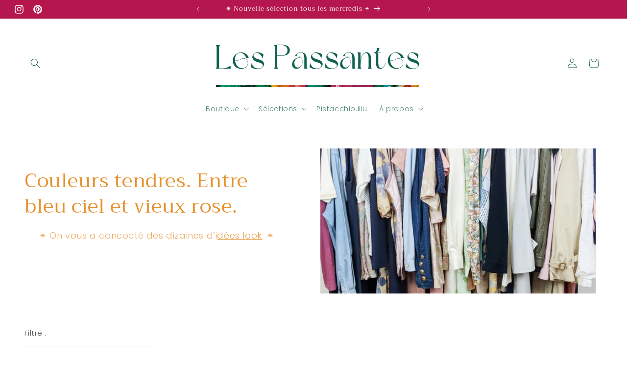

--- FILE ---
content_type: text/css
request_url: https://cdn.xotiny.com/assets/shop/les-passantes/gallery/main.min.css?v=1768907144811
body_size: 909
content:
.xo-e-image-zoom .imagebox__media{transform:rotate(0deg) scale(1);transition:all 2s linear}.xo-e-image-zoom .title{transform:translateY(100%);transition:all .3s;visibility:hidden;opacity:0}.xo-e-image-zoom .imagebox__hover{padding:20px}.xo-e-image-zoom .imagebox__hover:after{opacity:0;transition:all .6s ease}.xo-e-image-zoom .imagebox__hover .md-tb__cell{vertical-align:bottom}.xo-e-image-zoom.xo-pos--out .imagebox__media{transform:none;overflow:hidden}.xo-e-image-zoom.xo-pos--out .title{transform:none}.xo-e-image-zoom.xo-pos--out img{transform:rotate(0deg) scale(1);transition:all 2s linear}.xo-e-image-zoom.xo-pos--out:hover .imagebox__media{transform:none}.xo-e-image-zoom:hover .imagebox__media,.xo-e-image-zoom.xo-pos--out:hover img{transform:rotate(1deg) scale(1.1)}.xo-e-image-zoom:hover .imagebox__hover:after{--xo-imgbox-opa: 0.6}.xo-e-image-zoom:hover .title{transform:translateY(0);visibility:visible;opacity:1}.xo-hoverdir .imagebox__hover{transition:all 0s;left:100%;right:auto;bottom:auto;width:100%;height:100%;overflow:hidden}.xo-hoverdir .imagebox__hover:after{--xo-imgbox-opa: .6}.no-effect .imagebox__hover:after{opacity:0}.xo-gallery{--xo-loading-color: #32685c}.xo-loading-02{width:40px;height:40px;position:relative;animation:xoloading02 2.5s infinite linear both}.xo-loading-02 div{width:100%;height:100%;position:absolute;left:0;top:0;animation:xoloading02dot 2s infinite ease-in-out both}.xo-loading-02 div:before{content:"";display:block;width:25%;height:25%;background-color:#bdbdbd;border-radius:100%;animation:xoloading02dotbefore 2s infinite ease-in-out both}.xo-loading-02 div:nth-child(1){animation-delay:-1.1s}.xo-loading-02 div:nth-child(2){animation-delay:-1s}.xo-loading-02 div:nth-child(3){animation-delay:-0.9s}.xo-loading-02 div:nth-child(4){animation-delay:-0.8s}.xo-loading-02 div:nth-child(5){animation-delay:-0.7s}.xo-loading-02 div:nth-child(6){animation-delay:-0.6s}.xo-loading-02 div:nth-child(1):before{animation-delay:-1.1s}.xo-loading-02 div:nth-child(2):before{animation-delay:-1s}.xo-loading-02 div:nth-child(3):before{animation-delay:-0.9s}.xo-loading-02 div:nth-child(4):before{animation-delay:-0.8s}.xo-loading-02 div:nth-child(5):before{animation-delay:-0.7s}.xo-loading-02 div:nth-child(6):before{animation-delay:-0.6s}@keyframes xoloading02{100%{transform:rotate(360deg)}}@keyframes xoloading02dot{80%,100%{transform:rotate(360deg)}}@keyframes xoloading02dotbefore{50%{transform:scale(0.4)}100%,0%{transform:scale(1)}}.xo-cstyles-1736413651638 a{display:inline-block}.xo-styles-template2{--hover-background: #fff;--border-color: #fff;--color: #fff;--hover-color: #000000;--font-size: 15px;--bd-radius: 100px}.xo-styles-template2 a{color:var(--color);font-size:var(--font-size);font-weight:bold;text-transform:uppercase;border:2px solid var(--border-color) !important;border-radius:var(--bd-radius);padding:10px 25px !important}.xo-styles-template2 a:hover{color:var(--hover-color);background-color:var(--hover-background)}.xo-styles-23089195 a{font-size:30px;color:#3c605c;font-weight:normal;text-decoration:none;text-transform:none;text-align:center;padding:15px 20px;background-color:#fffff9;transition:all 300ms ease}.xo-styles-37797996{font-size:35px;color:#3c605c;font-weight:normal;text-decoration:none;text-transform:capitalize;text-align:center}@media only screen and (max-width: 992px){.xo-styles-37797996{font-size:16px}}@media only screen and (max-width: 768px){.xo-styles-37797996{font-size:14px}}.xo-styles-35082381{font-size:20px;color:#fffff9;font-weight:normal;text-decoration:none;text-transform:none;text-align:center}@media only screen and (max-width: 992px){.xo-styles-35082381{font-size:15px}}@media only screen and (max-width: 768px){.xo-styles-35082381{font-size:14px}}.xo-styles-58747286{font-size:20px;color:#fffff9;font-weight:bold;text-transform:none}@media only screen and (max-width: 992px){.xo-styles-58747286{font-size:16px}}@media only screen and (max-width: 768px){.xo-styles-58747286{font-size:14px}}.xo-styles-36039728{font-size:25px;color:#fffff9;font-weight:normal;text-decoration:none;text-transform:lowercase;text-align:center}@media only screen and (max-width: 992px){.xo-styles-36039728{font-size:15px}}@media only screen and (max-width: 768px){.xo-styles-36039728{font-size:14px}}.xo-styles-94537986{font-size:25px;color:#fffff9;font-weight:bold;text-decoration:none;text-transform:none;text-align:center}@media only screen and (max-width: 992px){.xo-styles-94537986{font-size:15px}}@media only screen and (max-width: 768px){.xo-styles-94537986{font-size:14px}}
